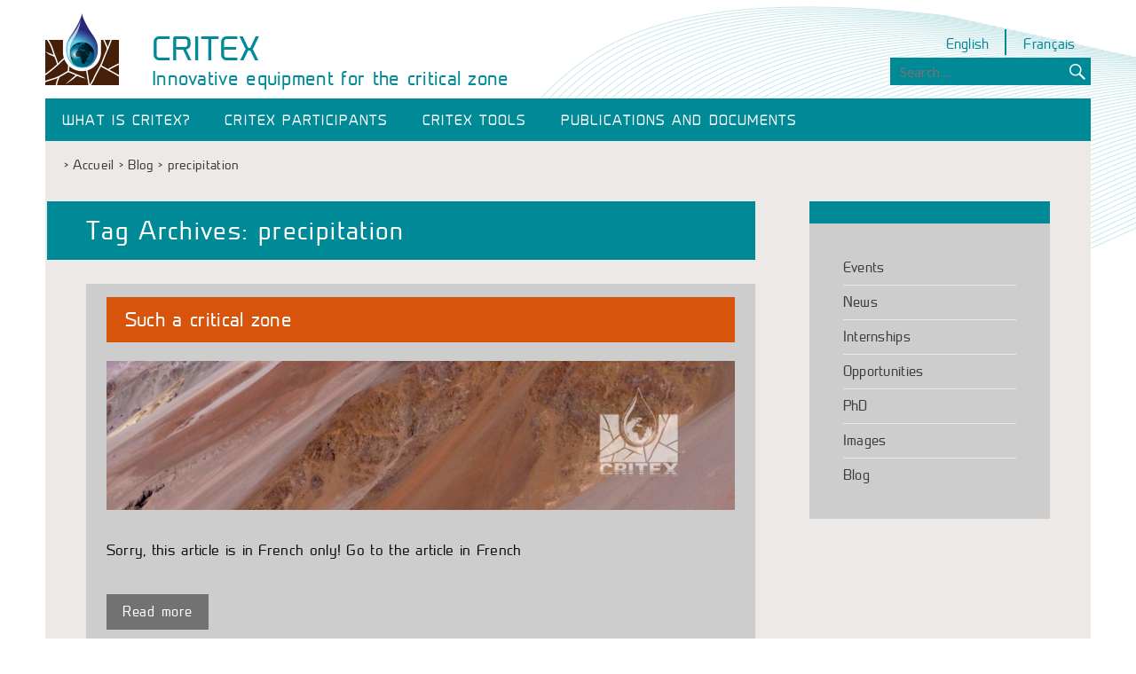

--- FILE ---
content_type: text/html; charset=UTF-8
request_url: https://www.critex.fr/tag/precipitation/
body_size: 8142
content:
<!DOCTYPE html><!-- HTML 5 -->
<html lang="en-US" prefix="og: http://ogp.me/ns#">

<head>
<meta charset="UTF-8" />
<meta name="viewport" content="width=device-width, initial-scale=1">

<link rel="profile" href="http://gmpg.org/xfn/11" />
<link rel="pingback" href="https://www.critex.fr/xmlrpc.php" />

<!--[if lt IE 9]>
<script src="https://www.critex.fr/ressources/themes/courage/js/html5shiv.min.js" type="text/javascript"></script>
<![endif]-->
<link rel="alternate" hreflang="en-us" href="https://www.critex.fr/tag/precipitation/" />
<link rel="alternate" hreflang="fr-fr" href="https://www.critex.fr/tag/precipitation-fr/?lang=fr" />

<!-- This site is optimized with the Yoast SEO plugin v8.2 - https://yoast.com/wordpress/plugins/seo/ -->
<title>precipitation | Critex</title>
<link rel="canonical" href="https://www.critex.fr/tag/precipitation/" />
<meta property="og:locale" content="en_US" />
<meta property="og:type" content="object" />
<meta property="og:title" content="precipitation | Critex" />
<meta property="og:url" content="https://www.critex.fr/tag/precipitation/" />
<meta property="og:site_name" content="Critex" />
<meta name="twitter:card" content="summary" />
<meta name="twitter:title" content="precipitation | Critex" />
<script type='application/ld+json'>{"@context":"https:\/\/schema.org","@type":"BreadcrumbList","itemListElement":[{"@type":"ListItem","position":1,"item":{"@id":"https:\/\/www.critex.fr\/","name":"Accueil"}},{"@type":"ListItem","position":2,"item":{"@id":"https:\/\/www.critex.fr\/blog-2\/","name":"Blog"}},{"@type":"ListItem","position":3,"item":{"@id":"https:\/\/www.critex.fr\/tag\/precipitation\/","name":"precipitation"}}]}</script>
<!-- / Yoast SEO plugin. -->

<link rel='dns-prefetch' href='//fonts.googleapis.com' />
<link rel='dns-prefetch' href='//s.w.org' />
<link rel="alternate" type="application/rss+xml" title="Critex &raquo; Feed" href="https://www.critex.fr/feed/" />
<link rel="alternate" type="application/rss+xml" title="Critex &raquo; Comments Feed" href="https://www.critex.fr/comments/feed/" />
<link rel="alternate" type="application/rss+xml" title="Critex &raquo; precipitation Tag Feed" href="https://www.critex.fr/tag/precipitation/feed/" />
		<script type="text/javascript">
			window._wpemojiSettings = {"baseUrl":"https:\/\/s.w.org\/images\/core\/emoji\/11\/72x72\/","ext":".png","svgUrl":"https:\/\/s.w.org\/images\/core\/emoji\/11\/svg\/","svgExt":".svg","source":{"concatemoji":"https:\/\/www.critex.fr\/wp-includes\/js\/wp-emoji-release.min.js?ver=dacc80e016c817531141ca810fd6695b"}};
			!function(e,a,t){var n,r,o,i=a.createElement("canvas"),p=i.getContext&&i.getContext("2d");function s(e,t){var a=String.fromCharCode;p.clearRect(0,0,i.width,i.height),p.fillText(a.apply(this,e),0,0);e=i.toDataURL();return p.clearRect(0,0,i.width,i.height),p.fillText(a.apply(this,t),0,0),e===i.toDataURL()}function c(e){var t=a.createElement("script");t.src=e,t.defer=t.type="text/javascript",a.getElementsByTagName("head")[0].appendChild(t)}for(o=Array("flag","emoji"),t.supports={everything:!0,everythingExceptFlag:!0},r=0;r<o.length;r++)t.supports[o[r]]=function(e){if(!p||!p.fillText)return!1;switch(p.textBaseline="top",p.font="600 32px Arial",e){case"flag":return s([55356,56826,55356,56819],[55356,56826,8203,55356,56819])?!1:!s([55356,57332,56128,56423,56128,56418,56128,56421,56128,56430,56128,56423,56128,56447],[55356,57332,8203,56128,56423,8203,56128,56418,8203,56128,56421,8203,56128,56430,8203,56128,56423,8203,56128,56447]);case"emoji":return!s([55358,56760,9792,65039],[55358,56760,8203,9792,65039])}return!1}(o[r]),t.supports.everything=t.supports.everything&&t.supports[o[r]],"flag"!==o[r]&&(t.supports.everythingExceptFlag=t.supports.everythingExceptFlag&&t.supports[o[r]]);t.supports.everythingExceptFlag=t.supports.everythingExceptFlag&&!t.supports.flag,t.DOMReady=!1,t.readyCallback=function(){t.DOMReady=!0},t.supports.everything||(n=function(){t.readyCallback()},a.addEventListener?(a.addEventListener("DOMContentLoaded",n,!1),e.addEventListener("load",n,!1)):(e.attachEvent("onload",n),a.attachEvent("onreadystatechange",function(){"complete"===a.readyState&&t.readyCallback()})),(n=t.source||{}).concatemoji?c(n.concatemoji):n.wpemoji&&n.twemoji&&(c(n.twemoji),c(n.wpemoji)))}(window,document,window._wpemojiSettings);
		</script>
		<style type="text/css">
img.wp-smiley,
img.emoji {
	display: inline !important;
	border: none !important;
	box-shadow: none !important;
	height: 1em !important;
	width: 1em !important;
	margin: 0 .07em !important;
	vertical-align: -0.1em !important;
	background: none !important;
	padding: 0 !important;
}
</style>
<link rel='stylesheet' id='validate-engine-css-css'  href='https://www.critex.fr/ressources/plugins/wysija-newsletters/css/validationEngine.jquery.css?ver=2.9' type='text/css' media='all' />
<link rel='stylesheet' id='my-style-css'  href='https://www.critex.fr/ressources/plugins/cardoza-3d-tag-cloud//public/css/cardoza3dtagcloud.css?ver=dacc80e016c817531141ca810fd6695b' type='text/css' media='all' />
<link rel='stylesheet' id='courage-stylesheet-css'  href='https://www.critex.fr/ressources/themes/critex/style.css?ver=dacc80e016c817531141ca810fd6695b' type='text/css' media='all' />
<link rel='stylesheet' id='courage-pro-stylesheet-css'  href='https://www.critex.fr/ressources/plugins/courage-pro/css/courage-pro.css?ver=1.0.1' type='text/css' media='all' />
<link rel='stylesheet' id='wpml-legacy-horizontal-list-0-css'  href='//www.critex.fr/ressources/plugins/sitepress-multilingual-cms/templates/language-switchers/legacy-list-horizontal/style.css?ver=1' type='text/css' media='all' />
<style id='wpml-legacy-horizontal-list-0-inline-css' type='text/css'>
.wpml-ls-statics-shortcode_actions, .wpml-ls-statics-shortcode_actions .wpml-ls-sub-menu, .wpml-ls-statics-shortcode_actions a {border-color:#cdcdcd;}.wpml-ls-statics-shortcode_actions a {color:#444444;background-color:#ffffff;}.wpml-ls-statics-shortcode_actions a:hover,.wpml-ls-statics-shortcode_actions a:focus {color:#000000;background-color:#eeeeee;}.wpml-ls-statics-shortcode_actions .wpml-ls-current-language>a {color:#444444;background-color:#ffffff;}.wpml-ls-statics-shortcode_actions .wpml-ls-current-language:hover>a, .wpml-ls-statics-shortcode_actions .wpml-ls-current-language>a:focus {color:#000000;background-color:#eeeeee;}
</style>
<link rel='stylesheet' id='wpml-cms-nav-css-css'  href='https://www.critex.fr/ressources/plugins/wpml-cms-nav/res/css/navigation.css?ver=1.4.23' type='text/css' media='all' />
<link rel='stylesheet' id='cms-navigation-style-base-css'  href='https://www.critex.fr/ressources/plugins/wpml-cms-nav/res/css/cms-navigation-base.css?ver=1.4.23' type='text/css' media='screen' />
<link rel='stylesheet' id='cms-navigation-style-css'  href='https://www.critex.fr/ressources/plugins/wpml-cms-nav/res/css/cms-navigation.css?ver=1.4.23' type='text/css' media='screen' />
<link rel='stylesheet' id='courage-genericons-css'  href='https://www.critex.fr/ressources/themes/courage/css/genericons/genericons.css?ver=dacc80e016c817531141ca810fd6695b' type='text/css' media='all' />
<link rel='stylesheet' id='courage-flexslider-css'  href='https://www.critex.fr/ressources/themes/courage/css/flexslider.css?ver=dacc80e016c817531141ca810fd6695b' type='text/css' media='all' />
<link rel='stylesheet' id='courage-default-fonts-css'  href='//fonts.googleapis.com/css?family=Lato%7CFjalla+One&#038;subset=latin%2Clatin-ext' type='text/css' media='all' />
<link rel='stylesheet' id='lightboxStyle-css'  href='https://www.critex.fr/ressources/plugins/lightbox-plus/css/fancypants/colorbox.css?ver=2.7.1' type='text/css' media='screen' />
<script type='text/javascript' src='https://www.critex.fr/wp-includes/js/jquery/jquery.js?ver=1.12.4'></script>
<script type='text/javascript' src='https://www.critex.fr/wp-includes/js/jquery/jquery-migrate.min.js?ver=1.4.1'></script>
<script type='text/javascript' src='https://www.critex.fr/ressources/plugins/cardoza-3d-tag-cloud/jquery.tagcanvas.min.js?ver=dacc80e016c817531141ca810fd6695b'></script>
<script type='text/javascript' src='https://www.critex.fr/ressources/plugins/wp-mailto-links/public/js/wp-mailto-links.js?ver=dacc80e016c817531141ca810fd6695b'></script>
<script type='text/javascript' src='https://www.critex.fr/ressources/themes/courage/js/navigation.js?ver=dacc80e016c817531141ca810fd6695b'></script>
<script type='text/javascript' src='https://www.critex.fr/ressources/themes/courage/js/jquery.flexslider-min.js?ver=dacc80e016c817531141ca810fd6695b'></script>
<script type='text/javascript'>
/* <![CDATA[ */
var courage_slider_params = {"animation":"horizontal"};
/* ]]> */
</script>
<script type='text/javascript' src='https://www.critex.fr/ressources/themes/courage/js/slider.js?ver=dacc80e016c817531141ca810fd6695b'></script>
<link rel='https://api.w.org/' href='https://www.critex.fr/wp-json/' />
<link rel="EditURI" type="application/rsd+xml" title="RSD" href="https://www.critex.fr/xmlrpc.php?rsd" />
<link rel="wlwmanifest" type="application/wlwmanifest+xml" href="https://www.critex.fr/wp-includes/wlwmanifest.xml" /> 

<meta name="generator" content="WPML ver:4.0.7 stt:1,4;" />
	<script type="text/javascript">
		$j = jQuery.noConflict();
		$j(document).ready(function() {
			if(!$j('#myCanvas').tagcanvas({
				textColour: '#008a97',
				outlineColour: '#cdcdcd',
				reverse: true,
				depth: 0.8,
				textFont: null,
				weight: true,
				maxSpeed: 0.05
			},'tags')) {
				$j('#myCanvasContainer').hide();
			}
		});
	</script>
	<style type="text/css" media="all">
/* WP Mailto Links Plugin */
span.wpml-nodis { display:none !important; }
span.wpml-rtl { unicode-bidi:bidi-override !important; direction:rtl !important; display:inline !important; }
.wpml-encoded { position:absolute; margin-top:-0.3em; z-index:1000; color:green; }
.mail-link { white-space:nowrap; }

a.mail-icon-1 {
    background-image:url("https://www.critex.fr/ressources/plugins/wp-mailto-links/public/images/mail-icon-1.png");
    background-repeat:no-repeat;
        background-position:100% 50%; padding-right:18px;
    }
</style>
<style type="text/css">
			#mainnav, #mainnav-menu, #mainnav-menu ul, #mainnav-mobile-menu {
				background: #008a97;
			}
			#logo .site-title, .post-title, .post-title a:link, .post-title a:visited,
			.widget-category-posts .post-title, .widget-category-posts .post-title a:link, .widget-category-posts .post-title a:visited	{
				color: #000000;
			}
			.post-title a:hover, .post-title a:active, .widget-category-posts .post-title a:hover, .widget-category-posts .post-title a:active {
				color: #252525;
			}
			a, a:link, a:visited, .comment a:link, .comment a:visited,
			.post-pagination a:link, .post-pagination a:visited, #footer a, .more-link:link, .more-link:visited {
				color: #000000;
			}
			.post-pagination .current {
				background-color: #000000;
			}
			.widget a:link, .widget a:visited {
				color: #000000;
			}
			.widgettitle a:link, .widgettitle a:visited {
				color: #252525;
			}
			.widgettitle, .widgettitle a:link, .widgettitle a:visited {
				color: #ffffff;
			}
			.widget-category-posts .widgettitle .category-archive-link .genericon-expand {
				background: #ffffff;
			}
			#footer-widgets-wrap, #footer-wrap {
				background: #008a97;
			}</style></head>

<body class="archive tag tag-precipitation tag-107">


<div id="wrapper" class="hfeed">
	
	<div id="header-wrap">
	
		<header id="header" class="clearfix" role="banner">
			
			<a href="https://www.critex.fr">
				<img title="Crtitex" class="logo-header" alt="Critex" src="https://www.critex.fr/ressources/themes/critex/images/critex.png">
			</a>

			<div id="logo" class="clearfix">
			
			
	<a href="https://www.critex.fr/" title="Critex" rel="home">
				
				<h1 class="site-title">Critex</h1>
		
	</a>

				

							<h2 class="site-description">Innovative equipment for the critical zone</h2>
						
			</div>
			
			<div id="widget_header">
				
<div class="lang_sel_list_horizontal wpml-ls-statics-shortcode_actions wpml-ls wpml-ls-legacy-list-horizontal" id="lang_sel_list">
	<ul><li class="icl-en wpml-ls-slot-shortcode_actions wpml-ls-item wpml-ls-item-en wpml-ls-current-language wpml-ls-first-item wpml-ls-item-legacy-list-horizontal">
				<a href="https://www.critex.fr/tag/precipitation/" class="wpml-ls-link"><span class="wpml-ls-native icl_lang_sel_native">English</span></a>
			</li><li class="icl-fr wpml-ls-slot-shortcode_actions wpml-ls-item wpml-ls-item-fr wpml-ls-last-item wpml-ls-item-legacy-list-horizontal">
				<a href="https://www.critex.fr/tag/precipitation-fr/?lang=fr" class="wpml-ls-link"><span class="wpml-ls-native icl_lang_sel_native">Français</span></a>
			</li></ul>
</div>			</div>
			
			<div id="header-content" class="clearfix">
				
		<div id="header-search">
			
	<form role="search" method="get" class="search-form" action="https://www.critex.fr/">
		<label>
			<span class="screen-reader-text">Search for:</span>
			<input type="search" class="search-field" placeholder="Search &hellip;" value="" name="s">
		</label>
		<button type="submit" class="search-submit">
			<span class="genericon-search"></span>
		</button>
	<input type='hidden' name='lang' value='en' /></form>

		</div>

			</div>

		</header>
	
	</div>
	
	<nav id="mainnav" class="clearfix" role="navigation">
		<div id="mainnav-mobile-menu"><h4 id="mainnav-icon">Menu</h4></div>
		<ul id="mainnav-menu" class="menu"><li id="menu-item-1496" class="menu-item menu-item-type-post_type menu-item-object-page menu-item-has-children menu-item-1496"><a href="https://www.critex.fr/what-is-critex/">What is CRITEX?</a>
<ul class="sub-menu">
	<li id="menu-item-342" class="menu-item menu-item-type-post_type menu-item-object-page menu-item-342"><a href="https://www.critex.fr/what-is-critex/la-zone-critique-en/">The critical zone of the Earth</a></li>
	<li id="menu-item-346" class="menu-item menu-item-type-post_type menu-item-object-page menu-item-346"><a href="https://www.critex.fr/what-is-critex/critex-why-and-how/">CRITEX : why and how?</a></li>
	<li id="menu-item-397" class="menu-item menu-item-type-post_type menu-item-object-page menu-item-397"><a href="https://www.critex.fr/what-is-critex/critex-in-numbers/">CRITEX in numbers</a></li>
	<li id="menu-item-398" class="menu-item menu-item-type-post_type menu-item-object-page menu-item-398"><a href="https://www.critex.fr/what-is-critex/the-program-at-a-glance/">The program at a glance</a></li>
</ul>
</li>
<li id="menu-item-399" class="menu-item menu-item-type-post_type menu-item-object-page menu-item-has-children menu-item-399"><a href="https://www.critex.fr/critex-participants/">CRITEX Participants</a>
<ul class="sub-menu">
	<li id="menu-item-401" class="menu-item menu-item-type-post_type menu-item-object-page menu-item-has-children menu-item-401"><a href="https://www.critex.fr/critex-participants/observatories/">Observatories</a>
	<ul class="sub-menu">
		<li id="menu-item-1812" class="menu-item menu-item-type-post_type menu-item-object-page menu-item-1812"><a href="https://www.critex.fr/critex-participants/observatories/rbv-observatory/">RBV observatory</a></li>
		<li id="menu-item-1813" class="menu-item menu-item-type-post_type menu-item-object-page menu-item-1813"><a href="https://www.critex.fr/critex-participants/observatories/h-observatory/">H+ observatory</a></li>
	</ul>
</li>
	<li id="menu-item-400" class="menu-item menu-item-type-taxonomy menu-item-object-category menu-item-400"><a href="https://www.critex.fr/category/people/">People</a></li>
	<li id="menu-item-402" class="menu-item menu-item-type-post_type menu-item-object-page menu-item-402"><a href="https://www.critex.fr/critex-participants/gouvernance/">Governance</a></li>
	<li id="menu-item-403" class="menu-item menu-item-type-post_type menu-item-object-page menu-item-403"><a href="https://www.critex.fr/critex-participants/scientific-committee/">Scientific committee</a></li>
	<li id="menu-item-2700" class="menu-item menu-item-type-taxonomy menu-item-object-category menu-item-2700"><a href="https://www.critex.fr/category/events/critex-annual-meeting/">CRITEX annual meeting</a></li>
</ul>
</li>
<li id="menu-item-408" class="menu-item menu-item-type-post_type menu-item-object-page menu-item-has-children menu-item-408"><a href="https://www.critex.fr/critex-tools/">CRITEX tools</a>
<ul class="sub-menu">
	<li id="menu-item-409" class="menu-item menu-item-type-post_type menu-item-object-page menu-item-has-children menu-item-409"><a href="https://www.critex.fr/critex-tools/wp1-soil-atmosphere-exchanges/">WP1 – Soil-atmosphere exchanges</a>
	<ul class="sub-menu">
		<li id="menu-item-2569" class="menu-item menu-item-type-post_type menu-item-object-page menu-item-2569"><a href="https://www.critex.fr/critex-tools/wp1-soil-atmosphere-exchanges/task-1-1-development-and-evaluation-of-a-microwave-scintillometer/">Task 1.1: Development and evaluation of a microwave scintillometer</a></li>
		<li id="menu-item-1649" class="menu-item menu-item-type-post_type menu-item-object-page menu-item-1649"><a href="https://www.critex.fr/critex-tools/wp1-soil-atmosphere-exchanges/task-1-2-flux-tower-ad-ir-scintillometry/">Task 1.2: Flux tower and IR scintillometry</a></li>
	</ul>
</li>
	<li id="menu-item-410" class="menu-item menu-item-type-post_type menu-item-object-page menu-item-has-children menu-item-410"><a href="https://www.critex.fr/critex-tools/wp2-water-pulsations/">WP2 – Water pulsations</a>
	<ul class="sub-menu">
		<li id="menu-item-1650" class="menu-item menu-item-type-post_type menu-item-object-page menu-item-1650"><a href="https://www.critex.fr/critex-tools/wp2-water-pulsations/task-2-1-hydrogravimetry/">Task 2.1: Hydrogravimetry</a></li>
		<li id="menu-item-1063" class="menu-item menu-item-type-post_type menu-item-object-page menu-item-1063"><a href="https://www.critex.fr/critex-tools/wp2-water-pulsations/task-2-2-hydrogeodesy/">Task 2.2: Hydrogeodesy</a></li>
		<li id="menu-item-2189" class="menu-item menu-item-type-post_type menu-item-object-page menu-item-2189"><a href="https://www.critex.fr/critex-tools/wp2-water-pulsations/task-2-3-water-sensors/">Task 2.3: Water sensors</a></li>
	</ul>
</li>
	<li id="menu-item-411" class="menu-item menu-item-type-post_type menu-item-object-page menu-item-411"><a href="https://www.critex.fr/critex-tools/wp3-temperature/">WP3 – Fiber optic for temperature and gas</a></li>
	<li id="menu-item-412" class="menu-item menu-item-type-post_type menu-item-object-page menu-item-has-children menu-item-412"><a href="https://www.critex.fr/critex-tools/wp4-high-frequency-geochemistry/">WP4 – High frequency geochemistry</a>
	<ul class="sub-menu">
		<li id="menu-item-2339" class="menu-item menu-item-type-post_type menu-item-object-page menu-item-2339"><a href="https://www.critex.fr/critex-tools/wp4-high-frequency-geochemistry/task-4-1-extreme-event-monitoring-riple/">Task 4.1: The River Platform for Monitoring Erosion (RIPLE)</a></li>
		<li id="menu-item-1040" class="menu-item menu-item-type-post_type menu-item-object-page menu-item-1040"><a href="https://www.critex.fr/critex-tools/wp4-high-frequency-geochemistry/task-4-2-the-river-chemical-house-rich/">Task 4.2, The River Lab: the concept of chemical Lab in the field applied to rivers</a></li>
		<li id="menu-item-2559" class="menu-item menu-item-type-post_type menu-item-object-page menu-item-2559"><a href="https://www.critex.fr/critex-tools/wp4-high-frequency-geochemistry/task-4-3-innovative-chemical-sensors/">Task 4.3: Innovative chemical sensors</a></li>
	</ul>
</li>
	<li id="menu-item-413" class="menu-item menu-item-type-post_type menu-item-object-page menu-item-413"><a href="https://www.critex.fr/critex-tools/wp5-surface-mapping/">WP5 – Surface mapping</a></li>
	<li id="menu-item-414" class="menu-item menu-item-type-post_type menu-item-object-page menu-item-has-children menu-item-414"><a href="https://www.critex.fr/critex-tools/wp6-subsurface-exploration/">WP6 – Subsurface exploration</a>
	<ul class="sub-menu">
		<li id="menu-item-1651" class="menu-item menu-item-type-post_type menu-item-object-page menu-item-1651"><a href="https://www.critex.fr/critex-tools/wp6-subsurface-exploration/task-6-1-seismic-methods/">Task 6.1: Seismic methods</a></li>
		<li id="menu-item-2240" class="menu-item menu-item-type-post_type menu-item-object-page menu-item-2240"><a href="https://www.critex.fr/critex-tools/wp6-subsurface-exploration/task-6-2-magnetic-resonance-sounding/">Task 6.2: Magnetic Resonance Sounding</a></li>
		<li id="menu-item-2338" class="menu-item menu-item-type-post_type menu-item-object-page menu-item-2338"><a href="https://www.critex.fr/critex-tools/wp6-subsurface-exploration/task-6-3-electrical-methods-ert/">Task 6.3: Electrical Resistivity Tomography (ERT)</a></li>
		<li id="menu-item-2411" class="menu-item menu-item-type-post_type menu-item-object-page menu-item-2411"><a href="https://www.critex.fr/critex-tools/wp6-subsurface-exploration/task-6-4-induced-polarization/">Task 6.4: Induced Polarization</a></li>
		<li id="menu-item-2770" class="menu-item menu-item-type-post_type menu-item-object-page menu-item-2770"><a href="https://www.critex.fr/critex-tools/wp6-subsurface-exploration/task-6-5-controlled-source-audio-magneto-telluric-cs-amt/">Task 6.5: Controlled Source Audio Magneto-Telluric (CS-AMT)</a></li>
	</ul>
</li>
	<li id="menu-item-415" class="menu-item menu-item-type-post_type menu-item-object-page menu-item-has-children menu-item-415"><a href="https://www.critex.fr/critex-tools/wp7-deep-waters/">WP7 –  Deep waters</a>
	<ul class="sub-menu">
		<li id="menu-item-3222" class="menu-item menu-item-type-post_type menu-item-object-page menu-item-3222"><a href="https://www.critex.fr/critex-tools/wp7-deep-waters/task-7-1-well-equipment-for-hydrodynamical-geochemical-and-geophysical-monitoring/">Task 7.1: Well equipment</a></li>
		<li id="menu-item-2337" class="menu-item menu-item-type-post_type menu-item-object-page menu-item-2337"><a href="https://www.critex.fr/critex-tools/wp7-deep-waters/task-7-2-well-monitoring/">Task 7.2: Well monitoring</a></li>
		<li id="menu-item-2592" class="menu-item menu-item-type-post_type menu-item-object-page menu-item-2592"><a href="https://www.critex.fr/critex-tools/wp7-deep-waters/task-7-3-tracer-test/">Task 7.3: Tracer test</a></li>
	</ul>
</li>
	<li id="menu-item-416" class="menu-item menu-item-type-post_type menu-item-object-page menu-item-has-children menu-item-416"><a href="https://www.critex.fr/critex-tools/wp8-tracing-methods/">WP8 – Tracing methods</a>
	<ul class="sub-menu">
		<li id="menu-item-1194" class="menu-item menu-item-type-post_type menu-item-object-page menu-item-1194"><a href="https://www.critex.fr/critex-tools/wp8-tracing-methods/task-8-1-gas-tracing/">Task 8.1: Gas tracing</a></li>
		<li id="menu-item-3382" class="menu-item menu-item-type-post_type menu-item-object-page menu-item-3382"><a href="https://www.critex.fr/critex-tools/wp8-tracing-methods/task-8-2-water-isotopes/">Task 8.2: Water isotopes</a></li>
		<li id="menu-item-2630" class="menu-item menu-item-type-post_type menu-item-object-page menu-item-2630"><a href="https://www.critex.fr/critex-tools/wp8-tracing-methods/integrative-sensors/">Task 8.3: Integrative sensors</a></li>
	</ul>
</li>
</ul>
</li>
<li id="menu-item-417" class="menu-item menu-item-type-post_type menu-item-object-page menu-item-has-children menu-item-417"><a href="https://www.critex.fr/publications/">Publications and documents</a>
<ul class="sub-menu">
	<li id="menu-item-418" class="menu-item menu-item-type-taxonomy menu-item-object-category menu-item-418"><a href="https://www.critex.fr/category/outreach/papers/">Papers</a></li>
	<li id="menu-item-1486" class="menu-item menu-item-type-taxonomy menu-item-object-category menu-item-1486"><a href="https://www.critex.fr/category/outreach/newsletters/">Newsletters</a></li>
	<li id="menu-item-1492" class="menu-item menu-item-type-taxonomy menu-item-object-category menu-item-1492"><a href="https://www.critex.fr/category/outreach/in-newspapers/">In newspapers</a></li>
	<li id="menu-item-1488" class="menu-item menu-item-type-post_type menu-item-object-page menu-item-1488"><a href="https://www.critex.fr/publications/photos/">Photos</a></li>
	<li id="menu-item-2781" class="menu-item menu-item-type-taxonomy menu-item-object-category menu-item-2781"><a href="https://www.critex.fr/category/outreach/movie/">Movies</a></li>
	<li id="menu-item-1493" class="menu-item menu-item-type-taxonomy menu-item-object-category menu-item-1493"><a href="https://www.critex.fr/category/outreach/internal-reports/">Internal reports</a></li>
</ul>
</li>
</ul>	</nav>
			
	<div id="breadcrumbs">	&gt;
<span><span><a href="https://www.critex.fr/" >Accueil</a> &gt; <span><a href="https://www.critex.fr/blog-2/" >Blog</a> &gt; <span class="breadcrumb_last">precipitation</span></span></span></span></div>		
	
	

	<div id="wrap" class="clearfix">
		
		<section id="content" class="primary" role="main">

		<h2 id="tag-title" class="archive-title">
			Tag Archives: <span>precipitation</span>		</h2>

				
	<article id="post-2494" class="content-excerpt post-2494 post type-post status-publish format-standard has-post-thumbnail hentry category-in-newspapers tag-biogeochemistry tag-catchment tag-chemical tag-clay tag-co2 tag-dissolution tag-ecology tag-evapotranspiration tag-geology tag-groundwater tag-hydrogeology tag-hydrology tag-infiltration tag-mineral tag-organic-matter tag-pedology tag-precipitation tag-riparian-zone tag-river tag-soil tag-vegetation">
		
		<h2 class="post-title"><a href="https://www.critex.fr/such-a-critical-zone/" rel="bookmark">Such a critical zone</a></h2>
		
		
		<a href="https://www.critex.fr/such-a-critical-zone/" rel="bookmark">
			<img width="840" height="200" src="https://www.critex.fr/ressources/uploads/2017/02/Bandeaux-Defaut-03-840x200.jpg" class="attachment-post-thumbnail size-post-thumbnail wp-post-image" alt="" />		</a>

		
		<!--<div class="postmeta">		
		<span class="meta-date">
		<a href="https://www.critex.fr/such-a-critical-zone/" title="10 h 18 min" rel="bookmark"><time datetime="2017-04-03T10:18:01+00:00">03/04/2017</time></a>		</span>
		<span class="meta-author">
		<a href="https://www.critex.fr/author/charlotte-le-traon/" title="View all posts by Charlotte Le Traon" rel="author">Charlotte Le Traon</a>		</span>
		
	</div>-->

		<div class="entry clearfix">
			<p>Sorry, this article is in French only! Go to the article in French</p>
			<a href="https://www.critex.fr/such-a-critical-zone/" class="more-link">Read more</a>
		</div>
		
		<div class="postinfo clearfix">		
		<span class="meta-category">
			<a href="https://www.critex.fr/category/outreach/in-newspapers/" rel="category tag">In newspapers</a>		</span>
	
				<span class="meta-tags">
				<a href="https://www.critex.fr/tag/biogeochemistry/" rel="tag">biogeochemistry</a>, <a href="https://www.critex.fr/tag/catchment/" rel="tag">catchment</a>, <a href="https://www.critex.fr/tag/chemical/" rel="tag">chemical</a>, <a href="https://www.critex.fr/tag/clay/" rel="tag">clay</a>, <a href="https://www.critex.fr/tag/co2/" rel="tag">CO2</a>, <a href="https://www.critex.fr/tag/dissolution/" rel="tag">dissolution</a>, <a href="https://www.critex.fr/tag/ecology/" rel="tag">ecology</a>, <a href="https://www.critex.fr/tag/evapotranspiration/" rel="tag">evapotranspiration</a>, <a href="https://www.critex.fr/tag/geology/" rel="tag">geology</a>, <a href="https://www.critex.fr/tag/groundwater/" rel="tag">groundwater</a>, <a href="https://www.critex.fr/tag/hydrogeology/" rel="tag">hydrogeology</a>, <a href="https://www.critex.fr/tag/hydrology/" rel="tag">hydrology</a>, <a href="https://www.critex.fr/tag/infiltration/" rel="tag">infiltration</a>, <a href="https://www.critex.fr/tag/mineral/" rel="tag">mineral</a>, <a href="https://www.critex.fr/tag/organic-matter/" rel="tag">Organic matter</a>, <a href="https://www.critex.fr/tag/pedology/" rel="tag">pedology</a>, <a href="https://www.critex.fr/tag/precipitation/" rel="tag">precipitation</a>, <a href="https://www.critex.fr/tag/riparian-zone/" rel="tag">riparian zone</a>, <a href="https://www.critex.fr/tag/river/" rel="tag">river</a>, <a href="https://www.critex.fr/tag/soil/" rel="tag">soil</a>, <a href="https://www.critex.fr/tag/vegetation/" rel="tag">vegetation</a>			</span>
</div>

	</article>		
	<article id="post-2322" class="content-excerpt post-2322 post type-post status-publish format-standard has-post-thumbnail hentry category-task-63-projects tag-evapotranspiration tag-geophysics tag-groundwater tag-hydrogeophysics tag-hydrology tag-precipitation tag-soil">
		
		<h2 class="post-title"><a href="https://www.critex.fr/shydro2geo-spatialisation-of-hydrological-parameters-using-geophysical-and-geostatistical-methods/" rel="bookmark">SHYDRO2GEO-Spatialisation of Hydrological parameters using geophysical and geostatistical methods</a></h2>
		
		
		<a href="https://www.critex.fr/shydro2geo-spatialisation-of-hydrological-parameters-using-geophysical-and-geostatistical-methods/" rel="bookmark">
			<img width="840" height="200" src="https://www.critex.fr/ressources/uploads/2017/04/DSC_7735-840x200.jpg" class="attachment-post-thumbnail size-post-thumbnail wp-post-image" alt="" />		</a>

		
		<!--<div class="postmeta">		
		<span class="meta-date">
		<a href="https://www.critex.fr/shydro2geo-spatialisation-of-hydrological-parameters-using-geophysical-and-geostatistical-methods/" title="18 h 08 min" rel="bookmark"><time datetime="2017-03-29T18:08:20+00:00">29/03/2017</time></a>		</span>
		<span class="meta-author">
		<a href="https://www.critex.fr/author/charlotte-le-traon/" title="View all posts by Charlotte Le Traon" rel="author">Charlotte Le Traon</a>		</span>
		
	</div>-->

		<div class="entry clearfix">
			<p>Research on the Critical Zone (CZ) is a prerequisite for undertaking issues related to exosystemic services that human societies rely on (nutrient cycles, water supply and quality). However, while the upper part of CZ (vegetation, soil, surface water) is readily accessible, knowledge of the subsurface remains limited, due to the point-scale character of conventional direct observations. While the potential for [&#8230;]</p>
			<a href="https://www.critex.fr/shydro2geo-spatialisation-of-hydrological-parameters-using-geophysical-and-geostatistical-methods/" class="more-link">Read more</a>
		</div>
		
		<div class="postinfo clearfix">		
		<span class="meta-category">
			<a href="https://www.critex.fr/category/task-63-projects/" rel="category tag">Task 6.3 projects</a>		</span>
	
				<span class="meta-tags">
				<a href="https://www.critex.fr/tag/evapotranspiration/" rel="tag">evapotranspiration</a>, <a href="https://www.critex.fr/tag/geophysics/" rel="tag">geophysics</a>, <a href="https://www.critex.fr/tag/groundwater/" rel="tag">groundwater</a>, <a href="https://www.critex.fr/tag/hydrogeophysics/" rel="tag">hydrogeophysics</a>, <a href="https://www.critex.fr/tag/hydrology/" rel="tag">hydrology</a>, <a href="https://www.critex.fr/tag/precipitation/" rel="tag">precipitation</a>, <a href="https://www.critex.fr/tag/soil/" rel="tag">soil</a>			</span>
</div>

	</article>			
		</section>
		
		
	<section id="sidebar" class="secondary clearfix" role="complementary">

		<aside id="nav_menu-10" class="widget widget_nav_menu clearfix"><div class="menu-menu-secondaire-anglais0-container"><ul id="menu-menu-secondaire-anglais0" class="menu"><li id="menu-item-446" class="menu-item menu-item-type-taxonomy menu-item-object-category menu-item-446"><a href="https://www.critex.fr/category/events/">Events</a></li>
<li id="menu-item-447" class="menu-item menu-item-type-taxonomy menu-item-object-category menu-item-447"><a href="https://www.critex.fr/category/news/">News</a></li>
<li id="menu-item-448" class="menu-item menu-item-type-taxonomy menu-item-object-category menu-item-448"><a href="https://www.critex.fr/category/annoucements/internships/">Internships</a></li>
<li id="menu-item-449" class="menu-item menu-item-type-taxonomy menu-item-object-category menu-item-449"><a href="https://www.critex.fr/category/annoucements/opportunities/">Opportunities</a></li>
<li id="menu-item-450" class="menu-item menu-item-type-taxonomy menu-item-object-category menu-item-450"><a href="https://www.critex.fr/category/annoucements/phd/">PhD</a></li>
<li id="menu-item-451" class="menu-item menu-item-type-taxonomy menu-item-object-category menu-item-451"><a href="https://www.critex.fr/category/images/">Images</a></li>
<li id="menu-item-452" class="menu-item menu-item-type-post_type menu-item-object-page current_page_parent menu-item-452"><a href="https://www.critex.fr/blog-2/">Blog</a></li>
</ul></div></aside>
	</section>	</div>
	

	
	<div id="footer-wrap">
	
		<footer id="footer" class="container clearfix" role="contentinfo">
			
			<nav id="footernav" class="clearfix" role="navigation">
				<ul id="footernav-menu" class="menu"><li id="menu-item-434" class="menu-item menu-item-type-post_type menu-item-object-page menu-item-434"><a href="https://www.critex.fr/credits-2/">Credits</a></li>
<li id="menu-item-3411" class="menu-item menu-item-type-post_type menu-item-object-page menu-item-3411"><a href="https://www.critex.fr/legal-notice/">Legal notice</a></li>
<li id="menu-item-443" class="menu-item menu-item-type-post_type menu-item-object-page menu-item-443"><a href="https://www.critex.fr/private/">Private</a></li>
</ul>				<h4 id="footernav-icon"></h4>
			</nav>
			
			<div id="footer-text">
							</div>
			
			<a href="https://www.critex.fr">
				<img title="Crtitex" class="logo-footer" alt="Critex" src="https://www.critex.fr/ressources/themes/critex/images/critex-piedpage.png">
			</a>
			
		</footer>
		
	</div>

</div><!-- end #wrapper -->

<!-- Lightbox Plus Colorbox v2.7.1/1.5.9 - 2013.01.24 - Message: 0-->
<script type="text/javascript">
jQuery(document).ready(function($){
  $(".lbp_primary").each(function(){
    $(this).colorbox({rel:$(this).attr("data-lightboxplus"),speed:0,width:false,height:false,innerWidth:false,innerHeight:false,initialWidth:false,initialHeight:false,maxWidth:"90%",maxHeight:"90%",opacity:0.8,current:" {current}  {total}",previous:"précédent",next:"suivant",close:"",scrolling:false,top:false,right:false,bottom:false,left:false});
  });
});
</script>
<script type='text/javascript' src='https://www.critex.fr/ressources/plugins/lightbox-plus/js/jquery.colorbox.1.5.9-min.js?ver=1.5.9'></script>
<script type='text/javascript' src='https://www.critex.fr/ressources/plugins/lightbox-plus/css/fancypants/helper.min.js?ver=2.7.1'></script>
<script type='text/javascript' src='https://www.critex.fr/wp-includes/js/wp-embed.min.js?ver=dacc80e016c817531141ca810fd6695b'></script>
</body>
</html>	
<!--
Performance optimized by W3 Total Cache. Learn more: https://www.w3-edge.com/products/

Object Caching 275/355 objects using disk
Page Caching using disk: enhanced 

Served from: www.critex.fr @ 2025-04-03 19:15:35 by W3 Total Cache
-->

--- FILE ---
content_type: text/css
request_url: https://www.critex.fr/ressources/themes/critex/style.css?ver=dacc80e016c817531141ca810fd6695b
body_size: 5529
content:
/*======================================
Theme Name: Critex
Template: courage
Description: Personnalisation du theme Courage pour le site Critex
Author: des mondes singuliers
Author URI: http://www.des-mondes-singuliers.coop
Tags: two-columns, light, blue, custom-background, custom-header, custom-menu, editor-style, featured-image-header, featured-images, flexible-header, custom-colors, full-width-template, sticky-post, threaded-comments, translation-ready, theme-options, fluid-layout, responsive-layout, one-column, left-sidebar, right-sidebar, three-columns, black, red, silver, white, green, gray
Text Domain: critex
Domain Path: /languages/
License: GNU General Public License v2.0
License URI: http://www.gnu.org/licenses/gpl-2.0.html
======================================*/


@import url("../courage/style.css");

body {
	background: url(images/motif-fond.png) no-repeat right 0.5%,
			url(images/motif-fond.png) no-repeat left 99.5%;
	background-color: #fff ;
	font-family: 'Prime-Regular', Arial, Verdana;
	letter-spacing: 0.02em;
    }

/* Couleurs */
	/* Vert : #008a97 - 0/138/151 */
	/* Orange : #d9540b - 217/84/11 */

/* D�claration police Prime-Regular */
@font-face {
	font-family: 'Prime-Regular';
	src: url('fonts/Prime/prime_regular-webfont.eot');
	src: url('fonts/Prime/prime_regular-webfont.eot?#iefix') format('embedded-opentype'),
	url('fonts/Prime/prime_regular-webfont.woff2') format('woff2'), 
	url('fonts/Prime/prime_regular-webfont.woff') format('woff'), 
	url('fonts/Prime/prime_regular-webfont.ttf')  format('truetype'), 
	url('fonts/Prime/prime_regular-webfont.svg#prime-regular') format('svg');
	font-weight: normal;
	font-style: normal;
}
@font-face {
	font-family: 'Prime-Light';
	src: url('fonts/Prime/prime_light-webfont.eot');
	src: url('fonts/Prime/prime_light-webfont.eot?#iefix') format('embedded-opentype'),
	url('fonts/Prime/prime_light-webfont.woff2') format('woff2'), 
	url('fonts/Prime/prime_light-webfont.woff') format('woff'), 
	url('fonts/Prime/prime_light-webfont.ttf')  format('truetype'), 
	url('fonts/Prime/prime_light-webfont.svg#prime-regular') format('svg');
	font-weight: normal;
	font-style: normal;
}



/* General Styles
-------------------------------------------------------------- */

a:hover, a:active {
    text-decoration: none;
}

/* Form Elements */
input,
textarea {
	margin-right: 1em;
	margin-top: 0.1em;
	padding: 0.55em 1em;
	border: none;
	-webkit-border-radius: 0;
	-moz-border-radius: 0;
	border-radius: 0;
}
input[type="submit"] {
	margin-top: 0;
	font-family: 'Prime-Regular';
	letter-spacing: 0.05em;
	color: #fff;
	background: #727272;
	-webkit-border-radius: 0;
	-moz-border-radius: 0;
	border-radius: 0;
	border: none;
}
input[type="submit"]:hover {
	background: #d9540b;
	border: none;
}


/* Basic Structure 
-------------------------------------------------------------- */
#header {
	padding: 0 0 0.5em;
}
#wrap {
	padding: 2em 3em 3em;
	background: #ece9e7;
	border-bottom: 35px solid #008a97;
}
#content {
	width: 75%;
	padding-right: 4em;
}
#sidebar {
	width: 25%;
}
#navigation-privee {
	float: right;
	width: 25%;
}
#navigation-privee #sidebar {
	width: 100%;
}

/* Header
-------------------------------------------------------------- */

#header {
	position: relative;
}
#logo {
	display: inline-block;
	float: none;
}
#logo .site-title {
	float: none;
	font-family: 'Prime-Regular';
	font-size: 2.4em;
	text-transform: uppercase;
	color: #008a97 !important;
}
#header .logo-header {
	display: inline-block;
	margin-right: 2em;
}
#logo .site-description {
	float: none;
	margin: 0;
	font-size: 1.4em;
	color: #008a97;
}

/* Header Content */
#header-content {
	position: absolute;
	float: right;
	right: 0;
	bottom: 1.2em;
}
.wpml-ls-legacy-list-horizontal {
	border:none !important;
}
#lang_sel_list ul li {
	display: inline-block;
	padding-left: 0.5em !important;
}
#lang_sel_list ul li:first-child {
	margin-right: 0.1em !important;
	padding-right: 0.5em !important;
	border-right: solid 2px #008a97 !important;
}
#lang_sel_list a.lang_sel_sel {
	font-weight: bold;
	background-color: inherit !important;
}
#lang_sel_list ul a,
#lang_sel_list_list ul a:visited {
	color: #008a97 !important;
	background-color: inherit !important;
}


/* Navigation Menu
-------------------------------------------------------------- */
#mainnav {
	-webkit-border-radius: 0;
	-moz-border-radius: 0;
	border-radius: 0;
	background-color: #008a97;
}
#mainnav-menu {
	padding-left: 0;
}
#mainnav-menu ul {
	min-width: 15em;
	background-color: #008a97;
}
#mainnav-menu a {
	padding-bottom: 1.2em;
	font-family: "Prime-Light";
	font-size: 0.9em;
	letter-spacing: 0.15em;
	text-transform: uppercase;
}
#mainnav-menu ul li {
	width: 100%;
}
#mainnav-menu ul a {
	width: 100%;
	display: block;
	text-transform: none;
	letter-spacing: 0.1em;
	line-height: 1.2em;
	background: rgba(0, 0, 0, 0.15);
}
#mainnav-menu ul a:hover {
	background: rgba(0, 0, 0, 0.25);
}
#mainnav-menu li.current_page_item a,
#mainnav-menu li.current-menu-item a {
	text-decoration: none;
}
#mainnav-menu ul li.current_page_item a,
#mainnav-menu ul li.current-menu-item a {
	background: rgba(255, 255, 255, 1) !important;
}
#mainnav-menu ul li.current_page_item,
#mainnav-menu ul li.current-menu-item {
	color: #008a97;
	background-color: #fff;
}
#mainnav-menu ul li.current_page_item a,
#mainnav-menu ul li.current-menu-item a {
	color: #008a97;
	text-decoration: none;
}
#mainnav-menu ul li.current_page_item a:link,
#mainnav-menu ul li.current-menu-item a:visited {
	color: #008a97;
}
#mainnav-menu ul li ul {
	top: 0;
	min-width: 15em;
	margin-left: 100%;
}


/* Fil Ariane
-------------------------------------------------------------- */
#breadcrumbs {
	padding: 1.5em 1.5em 0.3em;
	font-size: 0.9em;
	color: #3e3e3e;
	background-color: #ece9e7;
}
#breadcrumbs a,
#breadcrumbs a:link,
#breadcrumbs a:active,
#breadcrumbs a:focus,
#breadcrumbs a:visited {
	color: #3e3e3e;
}
#breadcrumbs a:hover {
	color: #d9540b;
	text-decoration: none;
}
.home #breadcrumbs {
	display: none;
}

/*  ThemeZee Slider Layout
*****************************************/
#post-slider .zeeslide .slide-content {
	width: 53% !important;
	background: rgba(255, 255, 255, 0.85);
}
#post-slider .zeeslide .slide-content .slide-title {
	margin-bottom: 0.1em !important;
	/*padding-bottom: 0.3em !important;*/
	font-family: "Prime-Regular" !important;
	line-height: 1.2em !important;
	background-color: rgba(255, 255, 255, 0) !important;
	-webkit-border-radius: 0 !important;
	-moz-border-radius: 0 !important;
	border-radius: 0 !important;
}
#post-slider .zeeslide .slide-content .slide-title a:link,
#post-slider .zeeslide .slide-content .slide-title a:visited {	
	color: rgb(217, 84, 11) !important;
}
#post-slider .zeeslide .slide-content .slide-entry span {
	padding-top: 0.4em !important;
	padding-bottom: 1.5em !important;
	font-family: "Prime-Regular" !important;
	font-size: 1em !important;
	line-height: 1.4em !important;
	color: #000 !important;
	background-color: rgba(255, 255, 255, 0) !important;
	-webkit-border-radius: 0 !important;
	-moz-border-radius: 0 !important;
	border-radius: 0 !important;
}
.post-slider-controls .zeeflex-direction-nav a {
	background: rgba(255, 255, 255, 0.6) !important;
}
.post-slider-controls .zeeflex-control-nav li a {
	background: rgba(255, 255, 255, 0.3) !important;
}
.post-slider-controls .zeeflex-control-nav li a:hover {
	background: rgba(0, 138, 151, 0.8) !important;
}
.post-slider-controls .zeeflex-control-nav li a.zeeflex-active {
	background: rgba(0, 138, 151, 0.8) !important;
}
.post-slider-controls .zeeflex-direction-nav .zeeflex-prev {
	right: 55px !important;
}
.post-slider-controls .zeeflex-direction-nav .zeeflex-prev:hover,
.post-slider-controls .zeeflex-direction-nav .zeeflex-next:hover {
	background: rgba(0, 138, 151, 0.8) !important;
}



/* Widget Styling
-------------------------------------------------------------- */
.widget {
	margin-bottom: 1em;
	padding: 0;
	background-color: inherit;
	border: none;
	-webkit-border-radius: 0;
	-moz-border-radius: 0;
	border-radius: 0;
}
.widget .textwidget {
	width: 100%;
	margin: 0;
	border: none;
}
.widgettitle {
	margin: 0;
	padding-left: 1.2em;
	padding-bottom: 0.35em;
	color: #fff;
	font-family: "Prime-Light";
	font-size: 1.3em;
	letter-spacing: 0.1em;
	text-transform: uppercase;
	background-color: #d9540b;
	border: none;
	-webkit-border-radius: 0;
	-moz-border-radius: 0;
	border-radius: 0;
}
.widgettitle a:link,
.widgettitle a:visited {
	color: #fff;
}
.widgettitle a:hover {
	text-decoration: none;
}
.widget .textwidget p {
	display: inline-block;
	width: 96%;
}
.widget .textwidget p img {
	float: left;
	height: auto;
	margin: 0 2em 0.5em 0;
	max-width: 100%;
}

/* Language selector */
#lang_sel_list {
	position: absolute;
	right: 0;
	bottom: 3em;
	height: 25px;
	margin-right: 0;
	margin-top: 1.8em;
}

/* Sidebar */
/*#sidebar .widget {
	margin-bottom: 0;
}*/
#sidebar .widgettitle {
	font-size: 1em;
	background-color: #008a97;
}
.widget_nav_menu .menu-menu-secondaire-container,
.widget_nav_menu .menu-menu-espace-prive-container,
.widget_nav_menu .menu-menu-secondaire-anglais0-container,
.widget_nav_menu .menu-menu-espace-prive-anglais0-container{
	padding: 2em;
	border-top: 25px solid #008a97;
	background-color: #cdcdcd;
}
.espace-prive .widget_nav_menu .menu-menu-secondaire-container,
.espace-prive .widget_nav_menu .menu-menu-espace-prive-container {
	border-top: none;
}
.widget_nav_menu ul {
	line-height: 2.5em;
	list-style: none;
	color: #3e3e3e;
}
.widget_nav_menu ul li {
	border-top: 1px solid #ede9e8;
}
.widget_nav_menu ul li:first-child {
	border-top: none;
}
.widget_nav_menu ul li a:link,
.widget_nav_menu ul li a:visited {
	color: #3e3e3e;
}
.widget_nav_menu ul li a:active,
.widget_nav_menu ul li a:hover {
	text-decoration: none;
	color: #d9540b;
}

/* Tag cloud */
.widget_cardoza_3d_tagcloud h3.widgettitle {
	display: none;
}
.widget_cardoza_3d_tagcloud canvas {
	display: block;
	margin: auto;
}
.widget_cardoza_3d_tagcloud canvas a {
	color: #000;
}

/* Newsletter */
.widget_wysija h3 {
	margin-bottom: 0;
}
.widget.widget_wysija .widget_wysija_cont {
	padding: 1em;
	background-color: #cdcdcd;
}
.widget.widget_wysija .widget_wysija_cont input.wysija-input {
	width: 91%;
	padding: 0.4em 0.7em 0.3em;
	font-family: "Prime-Regular";
	border: none;
}

/* Espace prive */
.menu-espace-prive-container {
	background-color: #008a97;
	color: #fff;
}
.menu-espace-prive-container ul {
	margin: 0;
}
.menu-espace-prive-container ul li a:link,
.menu-espace-prive-container ul li a:visited {
	display: inline-block;
	width: 94%;
	padding: 0.3em 0 0.1em 1em;
	color: #fff;
	font-family: "Prime-Light";
	font-size: 1.05em;
	font-weight: 700;
	letter-spacing: 0.1em;
	text-transform: uppercase;
}
.menu-espace-prive-container ul li {
	position: relative;
}
.menu-espace-prive-container ul li a::after {
	display: inline-block;
	position: absolute;
	right: 3%;
	top: 28%;
	content: '\f432' !important;
	font-family: "Genericons";
	line-height: 0.8 !important;
	font-size: 28px !important;
	vertical-align: middle !important;
	background: none !important;
	-webkit-border-radius: 0 !important;
	-moz-border-radius: 0 !important;
	border-radius: 0 !important;
	-webkit-transform:rotate(-270deg);
	-moz-transform:rotate(-270deg);
	-o-transform:rotate(-270deg);
	-ms-transform:rotate(-270deg);
}



/* Posts and Pages
-------------------------------------------------------------- */
.type-post,
.type-page,
.type-attachment  {
	padding: 0;
	-webkit-border-radius: 0;
	-moz-border-radius: 0;
	border-radius: 0;
	background-color: inherit;
	border: none;
}
.page-title,
.post-title {
	margin-bottom: 1em;
	padding: 1em;
	font-family: 'Prime-Regular';
	/*line-height: 1.2em;*/
	background-color: inherit;
	border: none;
	-webkit-border-radius: 0;
	-moz-border-radius: 0;
	border-radius: 0;
}
.post-title a:link,
.post-title a:visited {	
	color: #fff !important;
}
.page-title {	
	margin-left: -46px;
	padding: 0.5em 1em 0.5em 1.6em;
	color: #fff;
	line-height: 1.3em;
	background-color: #008a97;
}
.post-title {
	color: #fff;
	background-color: #d9540b;
	padding: 0.5em 1em;
}

/* Postmeta */
.postmeta, .postinfo {
	margin: 0;
	padding: 0;
}
.postinfo {
	-webkit-border-radius: 0;
	-moz-border-radius: 0;
	border-radius: 0;
}
.postmeta .meta-date:before {
	content: none;
}
.postmeta a:link,
.postmeta a:visited,
.postmeta a:hover,
.postmeta a:focus {
	color: #d9540b;
	text-decoration: none;
}
.postinfo {
	background-color: inherit;
	border: none;
}


/* Postmeta Icons */
.entry {
	margin: 0;
	padding: 0 0 3em;
}
.entry p {
	/*margin: 0.5em 0 0;
	line-height: 1.3em;*/
	margin: 1em 0;
	font-size: 1.05em;
	line-height: 1.5em;
	text-align: justify;
}
.entry p.wp-caption-text,
.entry .wp-caption-text {
	font-size: 0.9em;
	line-height: 1.4em;
	color: #727272;
}
.postmeta span:before,
.postinfo span:before {
	margin-bottom: 0.5em;
	color: #d9540b;
}
.postinfo .meta-category:before {
	content: inherit;
}
.postinfo .meta-category,
.postinfo .meta-tags {
	color: #fff;
}
.postinfo .meta-category a:link,
.postinfo .meta-category a:visited,
.postinfo .meta-tags a:link,
.postinfo .meta-tags a:visited {
	color: #fff !important;
}
.postinfo .meta-category a:hover,
.postinfo .meta-category a:active,
.postinfo .meta-tags a:hover,
.postinfo .meta-tags a:active {
	color: #d9540b !important;
	text-decoration: none;
}


/* Single post */
.single .page-title,
.single .post-title {
	font-size: 1.8em;
	background-color: #d9540b;
	color: #fff !important;
}
.single .postinfo {
	padding: 0.2em 1em;
	background-color: #cdcdcd;
}


/* Archives and Search Heading */
.archive .entry,
.blog .entry {
	padding-bottom: 2em;
}
.archive article,
.blog article,
.search article {
	/*margin-left: 2.5em;*/
	background-color: #cdcdcd;
}
.archive-title,
.blog-title {
	margin-left: -1.6em;
	padding: 0.5em 1em 0.5em 1.6em;
	font-family: 'Prime-Regular';
	font-size: 1.8em;
	letter-spacing: 0.05em;
	color: #fff;
	background: #008a97;
	border: none;
	-webkit-border-radius: 0;
	-moz-border-radius: 0;
	border-radius: 0;
}
.archive-title span,
.blog-title span {
	color: #fff;
}
/*.archive article h2,
.blog article h2 {
	margin-bottom: 0;
	padding-left: 0;
	padding-bottom: 0.3em;
}*/
.archive .type-post,
.archive .type-page,
.archive .type-attachment,
.blog .type-post,
.blog .type-page,
.blog .type-attachment,
.search article {	
	/*margin-right: 1em;*/
	padding: 1em 1.5em 2em;
}

	

/* Read more Link */
.more-link {
	margin-top: 1.5em;
	font-weight: normal;
	font-family: 'Prime-Regular';
	letter-spacing: 0.05em;
	color: #fff !important;
	border: none;
	background: #727272;
	-webkit-border-radius: 0;
	-moz-border-radius: 0;
	border-radius: 0;
}
.more-link:link,
.more-link:visited {
	color: #252525;
}
.more-link:hover,
.more-link:active {
	background: #d9540b;
	border: none;
	text-decoration: none;
}



/* Theme Pagination */
.post-pagination {
	margin-left: 2.5em;
	font-weight: regular !important;
	color: #008a97 !important;
}
.post-pagination a {
	color: #008a97 !important;
	border: none;
	background: #fff;
	-webkit-border-radius: 0;
	-moz-border-radius: 0;
	border-radius: 0;
}
.post-pagination a:link,
.post-pagination a:visited {
	color: #008a97;
}
.post-pagination a:hover {
	color: #fff !important;
	background: #008a97;
	border: none;
}
.post-pagination .current {
	background: #008a97 !important;
	color: #fff;
	-webkit-border-radius: 0;
	-moz-border-radius: 0;
	border-radius: 0;
}



/* Text Elements
-------------------------------------------------------------- */
.entry h1, .comment h1 {
	margin: 3em 0 2em;
	font-size: 1.8em;
	line-height: 1.2em;
	color: #d9540b;
}
.entry h2, .comment h2 {
	margin: 2.5em 0 1.5em;
	font-size: 1.6em;
	font-weight: normal;
	line-height: 1.2em;
	color: #d9540b;
}
.entry h3, .comment h3 {
	margin: 2em 0 1em;
	font-size: 1.4em;
	font-weight: normal;
	line-height: 1.3em;
	color: #333;
}
.entry h4, .comment h4 {
	margin: 2em 0 1em;
	font-size: 1.2em;
	font-weight: normal;
	line-height: 1.4em;
	color: #333;
}
.entry h5, .comment h5 {
	margin: 1.5em 0 1em;
	font-size: 1.1em;
	line-height: 1.4em;
	color: #333;
}
.entry h6, .comment h6 {
	margin: 1em 0 0.5em;
	font-size: 1em;
	line-height: 1.4em;
	color: #333;
}
.entry a,
.entry a:link,
.entry a:hover,
.entry a:visited {
	color: #d9540b;
}

.liens {
	display: inline-block;
	margin-top: 2em;
	color: #d9540b;
}
.liens:before {
	display: inline-block;
	margin: 0 0 0 -0.4em;
	padding: 6px 1px 0 0;
	-webkit-font-smoothing: antialiased;
	-moz-osx-font-smoothing: grayscale;
	line-height: 0.5em;
	font-size: 1.8em;
	font-family: 'Genericons';
	text-decoration: inherit;
	vertical-align: top;
	content: '\f431';
	-webkit-transform:rotate(270deg);
	-moz-transform:rotate(270deg);
	-o-transform:rotate(270deg);
	-ms-transform:rotate(270deg);
	color: #d9540b;
}


.encadre {
	display: block;
	padding: 2em;
	font-size: 1.6em;
	font-weight: normal;
	line-height: 1.5em;
	color: #fff;
	background-color: #008a97;
}


.entry ol, .comment ol {
	list-style: outside none decimal;
}
.entry ol li, .comment ol li {
	margin-bottom: 0.3em;
	line-height: 1.3em;
}
.note {
	font-size: 0.9em;
	font-style: italic;
}

.entry hr, .comment hr {
	height: 1px;
	margin: 4em 0 1.5em;
	padding: 0;
	line-height: 1px;
	color: #008a97;
	background-color: #008a97;
	border: 0;
}





/* Images | Gallery | Videos
-------------------------------------------------------------- */
article .wp-post-image {
	-webkit-border-radius: 0;
	-moz-border-radius: 0;
	border-radius: 0;
}
.entry img {
	margin: 2em 0 2em;
}
.entry img.alignleft { 
	margin: 0.3em 2em 2em 0;
}
.entry img.alignright	{
	margin: 0.3em 0 2em 2em;
}
.entry img.aligncenter {
	margin: 2em auto;
}


.wp-caption {
	margin-top: 0.3em !important;
}
.wp-caption.alignnone {
	clear: both;
	margin: 0 0 2em !important;
	padding-top: 2em;
}
.wp-caption-text {
	margin-top: -1.5em !important;
}
.wp-caption img {
	margin-top: 0 !important;
}

/* Gallery Styling */
.gallery {
	margin: 2em auto !important;
	background-color: #cdcdcd;
}
.gallery-item {
	float: left;
	margin: 0.7em 0 0 0 !important;
	padding-right: 1em;
	-webkit-box-sizing: border-box;
	-moz-box-sizing: border-box;
	box-sizing: border-box;
}
.gallery img {
	margin-top: 1em !important;
	border: solid 1px #cdcdcd !important;
}
.gallery img:hover {
	border: solid 1px #d9540b !important;
}
.gallery .wp-caption-text {
	margin: 0 0 1em !important;
	line-height: 1.2em !important;
	color: #727272 !important;
}


/* Search Form
-------------------------------------------------------------- */
.search-form .search-field {
	padding: 0.4em 45px 0.4em 0.7em;
	background: #008a97;
	border: none;
	color: #fff;
}
.search-form .search-submit {
	padding: 0.3em 0.2em 0 0;
	right: 0;
	top: 0;
}
.search-form .search-submit:hover .genericon-search {
	color: rgb(217, 84, 11);
}
.search-form .search-submit .genericon-search {
	color: #fff;
	height: 24px;
	width: 24px;
}



/* Messages
-------------------------------------------------------------- */
.widget_wysija_cont .updated,
.widget_wysija_cont .login .message {
	padding: 1em;
	background-color: #fff;
	border-color: #008a97;
}





/* Footer
-------------------------------------------------------------- */
#footer-wrap {
	background-color: transparent !important;
	-webkit-border-radius: 0;
	-moz-border-radius: 0;
	border-radius: 0;
}
#footer {
	padding: 0.2em 0 1.4em 1.4em;
}

/* Footer Navigation Menu */
#footernav-menu {
	padding-top: 1.4em;
}
#footernav-menu a {
	font-size: 0.85em;
	letter-spacing: 0.1em;
	text-transform: uppercase;
}
#footernav-menu a:link,
#footernav-menu a:visited {
	font-family: "Prime-Regular";
	color: #008a97;
	text-decoration: none;
}
#footernav-menu a:hover,
#footernav-menu a:active {
	color: #d9540b;
	text-decoration: none;
}
#footer .logo-footer {
	float: right;
	margin-top: -2.3em;
	text-align: right;
}






/* Magazine Homepage
-------------------------------------------------------------- */
/*.home #wrap {
	padding: 1.5em;
}*/
.home #content .type-post,
.home #content .type-page,
.home #content .type-attachment  {
	margin: 0 0 1.5em 0;
}
.home #content .entry {
	margin: 0;
	padding: 0;
}




/* Category Posts Widgets */
.widget-category-posts {
	margin-bottom: 4em;
}
.widget-category-posts .post-title {
	background-color: inherit !important;
}
.widget-category-posts .post-title a:link,
.widget-category-posts .post-title a:visited {	
	color: rgba(0, 0, 0, 0.8) !important;
}
.widget-category-posts .post-title a:active,
.widget-category-posts .post-title a:hover {	
	color: #d9540b !important;
}
/*.widget-category-posts-content {
	padding: 1em 1.5em;
}*/
.widget-category-posts .small-post .wp-post-image {
	margin: 1.2em 1em 0.5em 0;
}
.widget-category-posts .small-post .small-post-content {
	padding: 1em 0 0;
	border-top: solid 1px #ece9e7;
}
.widget-category-posts .widgettitle .category-archive-link .genericon-expand {
	margin: -0.5em 0 0 !important;
	line-height: 0.8 !important;
	font-size: 28px !important;
	vertical-align: middle !important;
	background: none !important;
	-webkit-border-radius: 0 !important;
	-moz-border-radius: 0 !important;
	border-radius: 0 !important;
}

/* Category Posts Boxed Widget */
.widget.courage_category_posts_boxed {
	/*margin: 1em 1.5em 4em;*/
	padding: 0;
	background-color: #cdcdcd;
}
.widget.courage_category_posts_grid {
	/*margin: 1em 1.5em;*/
	padding: 0;
	background-color: #cdcdcd;
}
.widget-category-posts .small-post {	
	background-color: #cdcdcd;
	border: none;
}
.widget-category-posts .big-post .post-title {
	margin: 0 0 0.3em;
	padding: 0;
	font-size: 1.2em;
	line-height: 1.2em;
}
.widget-category-posts .small-post .post-title {
	margin-bottom: 0.3em;
	padding: 0;
	font-size: 1.2em;
	line-height: 1.2em;
}

/* Category Posts Boxed Widget */
#widget-category-posts-boxed .big-post,
#widget-category-posts-boxed .small-post {
	padding: 0.5em 1.5em 2em;
}

/* Category Posts Grid Widget */
#widget-category-posts-grid .category-posts-grid-row.small-post-row .small-post-wrap {
	padding: 0.5em 1.5em 2em;
}

/* Front Page Category Area Thre (two columns) */
#widget-category-posts-columns .category-posts-columns .category-posts-columns-content .category-posts-columns-post-list {
	padding: 0.5em 1.5em 2em;
}
#widget-category-posts-columns .category-posts-columns .category-posts-columns-content {
	padding: 0;
	background-color: #cdcdcd;
	-webkit-border-radius: 0;
	-moz-border-radius: 0;
	border-radius: 0;
}
#widget-category-posts-columns .category-posts-column-left {
	padding-right: 1em;
}
#widget-category-posts-columns .category-posts-column-right {
	padding-left: 1em;
}



/*============================ PLUG-IN FORMULAIRES ============================*/
label.vfb-desc {
    font-weight: normal !important;
}
.visual-form-builder fieldset {
	-webkit-border-radius: 0 !important;
	-moz-border-radius: 0 !important;
	border-radius: 0 !important;
}
.visual-form-builder .vfb-legend h3 {
	font-weight: normal !important;
}
input.vfb-text, input.vfb-text[type="text"],
input.vfb-text[type="tel"],
input.vfb-text[type="email"],
input.vfb-text[type="url"],
textarea.vfb-textarea {
	-webkit-border-radius: 0 !important;
	-moz-border-radius: 0 !important;
	border-radius: 0 !important;
}
input.vfb-text:focus,
input.vfb-text[type="text"]:focus,
input.vfb-text[type="tel"]:focus,
input.vfb-text[type="email"]:focus,
input.vfb-text[type="url"]:focus,
textarea.vfb-textarea:focus {
	border-color: rgba(0, 138, 151, 0.8) !important;
}




/*============================ MEDIA QUERIES ============================*/
/* Small screens | <1120px */
@media only screen and (max-width: 70em) {
	
}


/* Smaller screens | <1120px */
@media only screen and (max-width: 65em) {
	
}


/* Tablets (landscape) | <960px */
@media only screen and (max-width: 60em) {
	#wrap {
		padding: 1.5em 0 0;
	}
	#content {
		width: 100%;
		padding: 0 1.5em;
	}
	#sidebar {
		width: auto;
		padding: 0 1.5em 2em;
	}
	#logo {
		text-align: left;
	}	
	#lang_sel_list {
		position: relative;
		float: none;
		bottom: inherit;
	}
	#header-content {
		position: relative;
		float: none;
	}
	#header-content #header-search {
		position: relative;
		float: none;
		width: 35%;
	}
	.widget .textwidget {
		width: 100%;
	}


	/* Mobile Main Navigation */
	
	/* Reset */
	#mainnav-mobile-menu {
		-moz-border-radius-topleft: 0;
		-moz-border-radius-topright: 0;
		-webkit-border-top-left-radius: 0;
		-webkit-border-top-right-radius: 0;
		-khtml-border-top-left-radius: 0;
		-khtml-border-top-right-radius: 0;
		border-top-left-radius: 0;
		border-top-right-radius: 0;
	}	
	#mainnav-icon {
		font-family: cursive"Prime-Regular";
		font-weight: normal;
		-moz-border-radius-topleft: 0;
		-moz-border-radius-topright: 0;
		-webkit-border-top-left-radius: 0;
		-webkit-border-top-right-radius: 0;
		-khtml-border-top-left-radius: 0;
		-khtml-border-top-right-radius: 0;
		border-top-left-radius: 0;
		border-top-right-radius: 0;
	}	
	#footernav-icon:after {
		margin: 0.05em 0 0 0;
		color: #008a97;
		font: normal 24px/2 Genericons;
	}
	#mainnav-menu ul li ul {
		margin-left: 0;
	}
	
	
	
	.page-title,
	.archive-title,
	.blog-title {
		margin-left: 0;
	}
	
	/* Magazine Homepage: Category Post Widgets */
	.widget .textwidget p {
		width: 100%;
		margin-left: 0;
		margin-top: 1em;
	}
	#widget-category-posts-columns .category-posts-column-left {
		padding-right: 0;
	}
	#widget-category-posts-columns .category-posts-column-right {
		padding-left: 0;
	}
	#post-slider .zeeslide .slide-content .slide-title {
		padding: 0.4em 0.6em 0.3em !important;
	}
	#post-slider .zeeslide .slide-content {
		width: 73% !important;
	}

}

/* Tablets (portrait) | <800px */
@media only screen and (max-width: 50em) {
	
	/* Mobile Footer Navigation */
	
	/* Reset */
	
}


/* Phablets (portrait) | <640px */
@media only screen and (max-width: 40em) {	
	#header-content #header-search {
		width: 100%;
	}
	#logo .site-description {
		font-size: 1.1em;
	}
	.widget_cardoza_3d_tagcloud {
		display: none;
	}
	
	/* Magazine Homepage: Category Post Widgets */
	
}


/* Smartphones | <480px */
@media only screen and (max-width: 30em) {	
	/* Magazine Homepage: Category Post Widgets */
	#post-slider .zeeslide .slide-content {
		bottom: 0.5em !important;
	}
}

@media only screen and (max-width: 20em) {


}


/* Smartphones | <320px */
@media only screen and (max-width: 20em) {	
	/*#content {
		padding: 0;
	}
	#sidebar {
		padding: 0;
	}*/
	#wrapper {
		padding: 0;
	}
	#header-wrap {
		padding: 0 1em;
	}

}	

/* Big Screens Navi Fix | >720px */
@media only screen and (min-width: 60em) {
	
	/* ensure #nav is visible on desktop version */
	
	
}


@media only screen and (min-width: 50em) {
	/* ensure #footernav is visible on desktop version */
	
}










--- FILE ---
content_type: text/css
request_url: https://www.critex.fr/ressources/themes/courage/css/flexslider.css?ver=dacc80e016c817531141ca810fd6695b
body_size: 1953
content:
/*
 * jQuery FlexSlider v2.0
 * http://www.woothemes.com/flexslider/
 *
 * Copyright 2012 WooThemes
 * Free to use under the GPLv2 license.
 * http://www.gnu.org/licenses/gpl-2.0.html
 *
 * Contributing author: Tyler Smith (@mbmufffin)
 */


/* Browser Resets */
.zeeflexslider a:active,
.zeeflexslider a:focus  {outline: none;}
.zeeslides,
.zeeflex-control-nav,
.zeeflex-direction-nav {margin: 0; padding: 0; list-style: none;}

/* FlexSlider Necessary Styles
*********************************/
.zeeflexslider {margin: 0; padding: 0;}
.zeeflexslider .zeeslides > li {display: none; -webkit-backface-visibility: hidden;} /* Hide the slides before the JS is loaded. Avoids image jumping */
.zeeflexslider .zeeslides img {width: 100%; display: block;}
.zeeflex-pauseplay span {text-transform: capitalize;}

/* Clearfix for the .zeeslides element */
.zeeslides:after {content: "."; display: block; clear: both; visibility: hidden; line-height: 0; height: 0;}
html[xmlns] .zeeslides {display: block;}
* html .zeeslides {height: 1%;}

/* No JavaScript Fallback */
/* If you are not using another script, such as Modernizr, make sure you
 * include js that eliminates this class on page load */
.no-js .zeeslides > li:first-child {display: block;}

.zeeflex-viewport {max-height: 2000px; -webkit-transition: all 1s ease; -moz-transition: all 1s ease; transition: all 1s ease;}
.loading .zeeflex-viewport {max-height: 300px;}

/*  ThemeZee Slider Layout
*****************************************/
#post-slider-container {
	
}
#post-slider-wrap {
	position: relative;
}
#post-slider, #post-slider  .zeeslides {
	zoom: 1;
}
#post-slider .zeeslide {
	position: relative;
}

#post-slider .zeeslide .slide-image .wp-post-image {
	max-width: 1320px;
	width: 100%;
	max-height: 380px;
	height: auto;
	vertical-align: top;
}
#post-slider .zeeslide .slide-content {
	position: absolute;
	bottom: 2em;
	left: 2em;
	line-height: 1.5em;
	-ms-word-wrap: break-word;
	word-wrap: break-word;
	width: 55%;
}
#post-slider .zeeslide .slide-content .slide-title {
	display: inline-block;
	font-family: 'Fjalla One', Tahoma, Verdana, Arial;
	font-size: 1.7em;
	color: #fff;
	line-height: 1.5em;
	-ms-word-wrap: break-word;
	word-wrap: break-word;
	padding: 0.4em 0.6em;
	margin-bottom: 0.2em;
	color: #fff;
	background: #333;
	background: rgba(0,0,0,0.8);
	-webkit-border-radius: 0.3em;
	-moz-border-radius: 0.3em;
	border-radius: 0.3em;
}
#post-slider .zeeslide .slide-content .slide-entry span {
	display: inline-block;
	padding: 0.8em 1em;
	font-size: 1.1em;
	line-height: 1.5em;
	color: #fff;
	background: #444;
	background: rgba(0,0,0,0.6);
	-webkit-border-radius: 0.3em;
	-moz-border-radius: 0.3em;
	border-radius: 0.3em;
}
#post-slider .zeeslide .slide-content .slide-title a:link, #post-slider .zeeslide .slide-content .slide-title a:visited {
	color: #fff;
	text-decoration: none;
}
#post-slider .zeeslide .slide-content .slide-title a:hover, #post-slider .zeeslide .slide-content .slide-title a:active{
	color: #ccc;
}
#post-slider .zeeslide .slide-content .slide-link, 
#post-slider .zeeslide .slide-content .slide-link:link, 
#post-slider .zeeslide .slide-content .slide-link:visited {
	color: #ddd;
	font-weight: bold;
	float: right;
	display: inline-block;
	margin-top: 0.5em;
	text-decoration: underline;
}
#post-slider .zeeslide .slide-content .slide-link:hover, 
#post-slider .zeeslide .slide-content .slide-link:active{
	text-decoration: none;
}

/* Direction Nav */
.post-slider-controls .zeeflex-direction-nav {
	position: absolute; 
	bottom: 1em;
	right: 1em;
	*height: 0;
}
.post-slider-controls .zeeflex-direction-nav a {
	display: block;
	position: absolute;
	margin: -40px 1em 0 0;
	width: 40px;
	height: 40px;
	background: rgba(0,0,0,0.6);
	text-align: left;
	color #fff;
	font-size: 0;
	cursor: pointer;
	z-index: 10;
	-webkit-border-radius: 40px;
	-moz-border-radius: 40px;
	border-radius: 40px;
}
.post-slider-controls .zeeflex-direction-nav a:hover {
	text-decoration: none;
}
.post-slider-controls .zeeflex-direction-nav a:before {
	margin: 0.05em;
	-webkit-font-smoothing: antialiased;
	display: inline-block;
	font: normal 36px/1 Genericons;
	text-decoration: inherit;
	vertical-align: text-bottom;
	color: #fff;
}
.post-slider-controls .zeeflex-direction-nav a.zeeflex-next:before {
	content: '\f431';
	-webkit-transform:rotate(270deg);
	-moz-transform:rotate(270deg);
	-o-transform:rotate(270deg);
	-ms-transform:rotate(270deg);
}
.post-slider-controls .zeeflex-direction-nav a.zeeflex-prev:before {
	margin-top: 0.1em;
	content: '\f431';
	-webkit-transform:rotate(90deg);
	-moz-transform:rotate(90deg);
	-o-transform:rotate(90deg);
	-ms-transform:rotate(90deg);
}
.post-slider-controls .zeeflex-direction-nav .zeeflex-next {
	right: 0;
}
.post-slider-controls .zeeflex-direction-nav .zeeflex-prev {
	right: 45px;
}
.post-slider-controls .zeeflex-direction-nav .zeeflex-prev:hover,
.post-slider-controls .zeeflex-direction-nav .zeeflex-next:hover  {
	background-color: rgba(0,0,0,0.8);
}

/* Control Nav */
.post-slider-controls .zeeflex-control-nav {
	position: absolute; 
	top: 1.2em;
	right: 1em;
}
.post-slider-controls .zeeflex-control-nav li {
	margin: 0 4px; 
	display: inline-block; 
	zoom: 1; 
	*display: inline;
}
.post-slider-controls .zeeflex-control-nav li a {
	width: 15px; 
	height: 15px; 
	display: block; 
	background: #777;
	background: rgba(0,0,0,0.3);
	cursor: pointer; 
	text-indent: -9999px; 
	-webkit-border-radius: 0.4em;
	-moz-border-radius: 0.4em;
	border-radius: 0.4em;
}
.post-slider-controls .zeeflex-control-nav li a:hover { 
	background: #888;
	background: rgba(0,0,0,0.5);
}
.post-slider-controls .zeeflex-control-nav li a.zeeflex-active { 
	background: #888;
	background: rgba(0,0,0,0.5); 
	cursor: default; 
}

/* Media Queries */
@media only screen and (max-width: 70em) {
	#post-slider .zeeslide .slide-content {
		bottom: 1.5em;
		left: 1.5em;
		width: 65%;
	}
	#post-slider .zeeslide .slide-content .slide-title {
		font-size: 1.5em;
	}
	#post-slider .zeeslide .slide-content .slide-entry span {
		font-size: 1.05em;
	}
}
/* Tablets (landscape) | <960px */
@media only screen and (max-width: 60em) {
	#post-slider .zeeslide .slide-content {
		bottom: 1em;
		left: 1em;
		width: 75%;
	}
	#post-slider .zeeslide .slide-content .slide-title {
		font-size: 1.4em;
	}
	#post-slider .zeeslide .slide-content .slide-entry span {
		font-size: 1.0em;
		padding: 0.6em 0.8em;
	}
}
/* Tablets (landscape) | <800px */
@media only screen and (max-width: 50em) {
	#post-slider .zeeslide .slide-content .slide-title {
		font-size: 1.3em;
	}
	#post-slider .zeeslide .slide-content .slide-entry span {
		font-size: 0.9em;
	}
}
@media only screen and (max-width: 45em) {
	#post-slider .zeeslide .slide-content .slide-title {
		font-size: 1.5em;
	}
	#post-slider .zeeslide .slide-content .slide-entry {
		display: none;
	}
}
/* Phablets (portrait) | <640px */
@media only screen and (max-width: 40em) {
	#post-slider .zeeslide .slide-content .slide-title {
		font-size: 1.25em;
	}
}
@media only screen and (max-width: 30em) {
	#post-slider .zeeslide .slide-content {
		bottom: 0.4em;
		left: 0.6em;
	}
	#post-slider .zeeslide .slide-content .slide-title {
		font-size: 1.05em;
	}
	.post-slider-controls .zeeflex-control-nav {
		display: none;
	}
	.post-slider-controls .zeeflex-direction-nav {
		bottom: auto;
		top: 0.5em;
		right: 0.5em;
	}
	.post-slider-controls .zeeflex-direction-nav a {
		margin: 0 1em 0 0;
		width: 23px;
		height: 23px;
		-webkit-border-radius: 23px;
		-moz-border-radius: 23px;
		border-radius: 23px;
	}
	.post-slider-controls .zeeflex-direction-nav a:before {
		font: normal 21px/1 Genericons;
	}
	.post-slider-controls .zeeflex-direction-nav .zeeflex-prev {
		right: 28px;
	}
}
/* Phablets (portrait) | <400px */
@media only screen and (max-width: 25em) {
	#post-slider .zeeslide .slide-content {
		bottom: 0.2em;
		left: 0.3em;
	}
	#post-slider .zeeslide .slide-content .slide-title {
		font-size: 0.95em;
	}
}

--- FILE ---
content_type: application/x-javascript
request_url: https://www.critex.fr/ressources/themes/courage/js/slider.js?ver=dacc80e016c817531141ca810fd6695b
body_size: 298
content:
/*! jQuery slider.js
  Setup of the Frontpage Slider based on the FlexSlider plugin (jquery.flexslider-min.js)
  Author: Thomas W (themezee.com)
*/
jQuery(document).ready(function($) {

	/* Add flexslider to #post-slider div */ 
	$("#post-slider").flexslider({
		animation: courage_slider_params.animation,
		namespace: "zeeflex-",
		selector: ".zeeslides > li",
		smoothHeight: true,
		controlsContainer: ".post-slider-controls"
	});
});